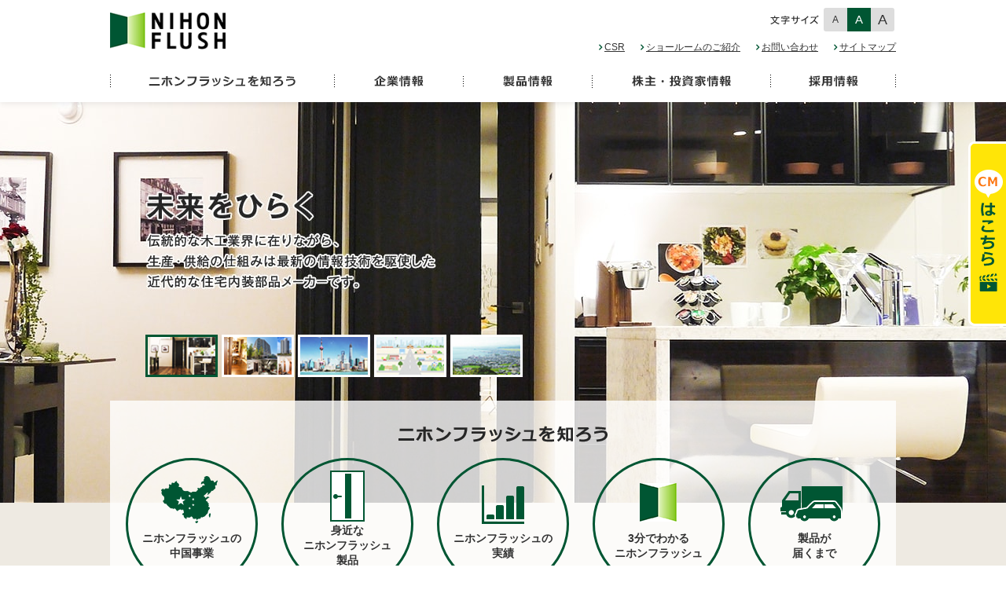

--- FILE ---
content_type: text/html; charset=UTF-8
request_url: https://www.nfnf.co.jp/
body_size: 5451
content:
<!DOCTYPE html>
<html lang="ja" class="noJS">

<head>

<meta charset="utf-8">
<meta name="Description" content="ニホンフラッシュは内装建具、内装造作材、収納家具の製造販売を行っています。完全受注生産、多品種少量生産、反り対策製品、環境対策製品など。">
<meta name="Keywords" content="建具,ドア,木製,内装,室内,枠,造作材,家具">
<meta http-equiv="X-UA-Compatible" content="IE=edge,chrome=1">
<meta name="viewport" content="width=device-width, initial-scale=1, minimum-scale=1.0, maximum-scale=10.0, user-scalable=yes">


<link rel="shortcut icon" href="/favicon.ico">
<link rel="stylesheet" type="text/css" href="/files/css/common/import.css" media="all">
<link rel="stylesheet" type="text/css" href="/files/css/font-awesome.css" media="all">
<link rel="stylesheet" type="text/css" href="/files/css/top.css" media="all">


<link href="//netdna.bootstrapcdn.com/font-awesome/4.0.3/css/font-awesome.min.css" rel="stylesheet">


<title>ニホンフラッシュ株式会社 | 建具、建具枠、造作材、収納家具の製造販売ニホンフラッシュ株式会社</title>

<script src="/files/js/jquery.js"></script>
<script src="/files/js/common.js"></script>
<!--[if lt IE 9]><script src="/files/js/html5_ie.js"></script><![endif]-->
<!--[if (gte IE 6)&(lte IE 8)]><script src="/files/js/selectivizr-min.js"></script><![endif]-->

<script src="/files/js/top.js"></script>

<!-- slick -->
<script type="text/javascript" src="/files/js/slick/slick.min.js"></script>
<link rel="stylesheet" href="/files/js/slick/slick.css">
<link rel="stylesheet" href="/files/js/slick/slick-theme.css">
<link rel="stylesheet" href="/files/js/slick/slick_mv.css">

<!-- matchHeight -->
<script type="text/javascript" src="/files/js/jquery.matchHeight.js"></script>

<!-- modal -->
<link rel="stylesheet" href="/files/js/magnific_popup/magnific-popup.css">
<script src="/files/js/magnific_popup/jquery.magnific-popup.min.js"></script>
	
<link rel="stylesheet" type="text/css" href="/files/css/top.css" media="all">

</head>

<body>

<!-- container -->
<div id="container">


<!-- header -->
<div id="header">

	<div class="header_wrap">

		<p class="skip"><a href="#content">本文までスキップ</a></p>

		<h1 id="siteID"><a href="/"><img src="/files/img/common/logo.png" alt="ニホンフラッシュ" width="147" height="47"></a></h1>

		<div class="header_right">
			<div class="header_right_top">
					<div class="header_search">
						<!-- <div id="srchBox" class="watermark">

		<form action="/search.shtml" method="get" id="srch">
		<p id="srchForm">
		<input type="text" name="p" id="srchInput"><input type="submit" value="検索" id="srchBtn" onclick="document.getElementById('srchInput').focus();">
		<input type="hidden" id="fr" name="fr" value="cse">
		<input type="hidden" id="ei" name="ei" value="UTF-8">
		<input type="hidden" id="csid" name="csid" value="yjGLGUZrHopPMdOrndAHAfhTXf1v7tmx66WcDjNGKA--">
		</p>
		<input type="hidden" name="vs" value="nfnf.co.jp" id="yjInsite">
		</form>
		<img src="http://custom.search.yahoo.co.jp/images/window/yjGLGUZrHopPMdOrndAHAfhTXf1v7tmx66WcDjNGKA--.gif">
		</div> -->
		<script type="text/javascript">
		(function() {
		var sb = document.getElementById('srchBox');
		if (sb && sb.className == 'watermark') {
		  var si = document.getElementById('srchInput');
		  var f = function() { si.className = 'nomark'; };
		  var b = function() {
		    if (si.value == '') {
		      si.className = '';
		    }
		  };
		  si.onfocus = f;
		  si.onblur = b;
		  if (!/[&?]p=[^&]/.test(location.search)) {
		    b();
		  } else {
		    f();
		  }
		}
		})();
		</script>
		<!-- /#srchBox -->

			</div><!-- header_search -->

				<dl class="sizeChangeWrap">
					<dt><img src="/files/img/common/txt_fontsize.png" width="62" height="12" alt="文字サイズ"></dt>
					<dd>
						<ul id="sizeChange">
							<li id="sizeSmall"><span>A</span></li>
							<li id="sizeReset"><span>A</span></li>
							<li id="sizeBig"><span>A</span></li>
						</ul>
					</dd>
				</dl><!-- sizeChangeWrap -->

				<!--<div class="google">aaa</div>-->

			</div><!-- header_right_top -->

			<ul class="subNav">
				<li class="subNav_li"><a href="/csr/index.shtml">CSR</a></li>
				<li class="subNav_li"><a href="/showroom/index.shtml">ショールームのご紹介</a></li>
				<li class="subNav_li"><a href="/info/index.php">お問い合わせ</a></li>
				<li class="subNav_li"><a href="/sitemap.shtml">サイトマップ</a></li>
			</ul><!-- subNav -->

		</div><!-- header_right -->
			
	</div><!-- header_wrap -->

	<div class="glNav_wrap spNone">
	
		<!-- glNav -->
		<ul id="glNav">
			<li><a href="/about/index.shtml"><img src="/files/img/common/gnav_01_off.png" alt="ニホンフラッシュを知ろう" width="285" height="50"></a></li>
			<li><a href="/company.shtml"><img src="/files/img/common/gnav_02_off.png" alt="企業情報" width="164" height="50"></a></li>
			<li><a href="/products/index.shtml"><img src="/files/img/common/gnav_03_off.png" alt="製品情報" width="164" height="50"></a></li>
			<li><a href="/ir/index.shtml"><img src="/files/img/common/gnav_04_off.png" width="227" alt="株主・投資家情報" height="50"></a></li>
			<li><a href="/recruit/index.shtml"><img src="/files/img/common/gnav_05_off.png" alt="採用情報" width="160" height="50"></a></li>
		</ul>
		<!-- /glNav -->	
	
	</div><!-- glNav_wrap -->

	<a class="menu-trigger">
		<span></span>
		<span></span>
		<span></span>
		<div class="menu_txt">MENU</div>
	</a>

</div>
<!-- /header -->

<div class="glNavSp_wrap">

	<!-- glNavSp -->
	<ul id="glNavSp">
		<li class="glNavSp_li"><a href="/about/index.shtml">ニホンフラッシュを知ろう</a></li>
		<li class="glNavSp_li"><a href="/company.shtml">企業情報</a></li>
		<li class="glNavSp_li"><a href="/products/index.shtml">製品情報</a></li>
		<li class="glNavSp_li"><a href="/ir/index.shtml">株主・投資家情報</a></li>
		<li class="glNavSp_li"><a href="/recruit/index.shtml">採用情報</a></li>
		<!--<li class="gglSearch">gglSearch</li>-->
	</ul>
	<!-- /glNavSp -->	

</div><!-- glNav_wrap -->
<noscript><p id="noscript">当サイトでは、JavaScriptを使用しております。<br>
JavaScriptを有効にしていただきますと、より快適にご覧いただけます。</p></noscript>

	<div class="mv">

		<div class="slider slider-for">
			<div class="mvslide mvslide-01"><div class="mvslide_img_wrap"><img src="/files/img/top/mv_01.jpg" alt="未来をひらく" width="1500" height="510" class="mvslide_img"></div></div>
			<div class="mvslide mvslide-05"><div class="mvslide_img_wrap"><img src="/files/img/top/mv_05.jpg" alt="" width="1500" height="510" class="mvslide_img"><span class="mvslide_btn mv_btn_05"><a href="/about/result/index.shtml"><img src="/files/img/top/mv_05_btn.png" alt="ニホンフラッシュの実績はこちら" width="270" height="46"></a></span></div></div>
		    <div class="mvslide mvslide-02"><div class="mvslide_img_wrap"><img src="/files/img/top/mv_02.jpg" alt="中国事業" width="1500" height="510" class="mvslide_img"><span class="mvslide_btn"><a href="/about/china/index.shtml"><img src="/files/img/top/mv_02_btn.png" alt="中国事業についてはこちら" width="246" height="46"></a></span></div></div>
			<div class="mvslide mvslide-03"><div class="mvslide_img_wrap"><img src="/files/img/top/mv_03.jpg" alt="ニホンフラッシュを知ろう" width="1500" height="510" class="mvslide_img"><span class="mvslide_btn mv_btn_03"><a href="/about/"><img src="/files/img/top/mv_03_btn.png" alt="ニホンフラッシュを知ろうについてはこちら" width="355" height="46"></a></span></div></div>
			<div class="mvslide mvslide-04"><div class="mvslide_img_wrap"><img src="/files/img/top/mv_04.jpg" alt="今日は明日より明るい" width="1500" height="510" class="mvslide_img"><span class="mvslide_btn mv_btn_04"><a href="/csr/"><img src="/files/img/top/mv_04_btn.png" alt="CSRについてはこちら" width="220" height="46"></a></span></div></div>
		</div><!-- slider-for -->

		<div class="slider-nav">
			<div class="mvthumnb"><img src="/files/img/top/mvthumnb_01.jpg" alt="未来をひらく" width="80" height="45" class="mvthumnb_img"></div>
			<div class="mvthumnb"><img src="/files/img/top/mvthumnb_05.jpg" alt="ニホンフラッシュの実績はこちら" width="80" height="45" class="mvthumnb_img"></div>
			<div class="mvthumnb"><img src="/files/img/top/mvthumnb_02.jpg" alt="中国事業" width="80" height="45" class="mvthumnb_img"></div>
			<div class="mvthumnb"><img src="/files/img/top/mvthumnb_03.jpg" alt="ニホンフラッシュを知ろう" width="80" height="45" class="mvthumnb_img"></div>
			<div class="mvthumnb"><img src="/files/img/top/mvthumnb_04.jpg" alt="今日は明日より明るい" width="80" height="45" class="mvthumnb_img"></div>
		</div><!-- slider-nav -->
			
	</div><!-- mv -->
	<div class="sidebnr clearfix">
                        <div class="sidebnr_box">
                                <p class="sidebnr_txt spNone"><img src="/files/img/top/sidebnr_txt.png" alt="CMはこちら"></p>
                                <div class="sidebnr_youtube_img">
                                        <a class="modal_magnific_01 noPageLink" href="#modal01">
                                        <p class="sidebnr_txt pcNone"><img src="/files/img/top/sidebnr_txt_sp.png" alt="CMはこちら"></p>
                                        <img src="/files/img/top/sidebnr_bnr.jpg" alt="" class="spNone">
                                        <div id="modal01" class="modal_magnific_bg mfp-hide modal_magnific_zoom_anim">
                                                <div class="sidebnr_youtube">
                                                        <iframe src="https://www.youtube.com/embed/bSno_PdLr9U?rel=0" frameborder="0" allow="accelerometer; autoplay; encrypted-media; gyroscope; picture-in-picture" allowfullscreen></iframe>
                                                </div>
                                        </div>
                                        </a>
                                </div>
                        </div>
                </div>


<!-- content -->
<div id="content">
	<div class="content_wrap">

		<div class="about">
			
			<h2 class="about_tit"><img src="/files/img/top/tit_about.png" alt="ニホンフラッシュを知ろう" width="266" height="21"></h2>

			<ul class="aboutList">
				<li class="aboutList_li"><div class="aboutList_link_wrap"><a href="/about/china/index.shtml" class="aboutList_link aboutList_link-01"><h3>ニホンフラッシュの<br class="spNone">中国事業</h3></a></div></li><!--
				--><li class="aboutList_li"><div class="aboutList_link_wrap"><a href="/about/product/layout.shtml" class="aboutList_link aboutList_link-02"><h3>身近な<br class="spNone">ニホンフラッシュ<br class="spNone">製品</h3></a></div></li><!--
				--><li class="aboutList_li"><div class="aboutList_link_wrap"><a href="/about/result/index.shtml" class="aboutList_link aboutList_link-03"><h3>ニホンフラッシュの<br class="spNone">実績</h3></a></div></li><!--
				--><li class="aboutList_li"><div class="aboutList_link_wrap"><a href="/about/3minutes/index.shtml" class="aboutList_link aboutList_link-04"><h3>3分でわかる<br class="spNone">ニホンフラッシュ</h3></a></div></li><!--
				--><li class="aboutList_li"><div class="aboutList_link_wrap"><a href="/about/process/index.shtml" class="aboutList_link aboutList_link-05"><h3>製品が<br class="spNone">届くまで</h3></a></div></li>
			</ul>

		</div><!-- about -->

		<div class="content_2col">
				
			<div class="news">
				
				<div class="newsHead">

					<h2 class="news_tit">最新情報</h2>

		      <div class="newsTabs">
		        <h3 class="newsTab active">全て</h3>
		        <h3 class="newsTab">お知らせ</h3>
		        <h3 class="newsTab">IRニュース</h3>
		      </div><!-- newsTabs -->

				</div><!-- newsHead -->

	      <div class="newsCntWrap">
	          
	        <div class="newsCnt">

	        	<ul class="newsList">
				<li class="newsList_li">
					<span class="date">2025.11.14</span>
					<span class="icon icon_tekiji">適時開示</span>
					<div class="tit"><a href="https://ssl4.eir-parts.net/doc/7820/tdnet/2718748/00.pdf" target="_blank">剰余金の配当（中間）に関するお知らせ</a></div>
				</li><!-- newsList_li -->
				<li class="newsList_li">
					<span class="date">2025.11.14</span>
					<span class="icon icon_kessan">決算</span>
					<div class="tit"><a href="https://ssl4.eir-parts.net/doc/7820/tdnet/2718746/00.pdf" target="_blank">2026年３月期  第２四半期（中間期）決算短信〔日本基準〕（連結）</a></div>
				</li><!-- newsList_li -->
				<li class="newsList_li">
					<span class="date">2025.11.14</span>
					<span class="icon icon_yuhou">有報</span>
					<div class="tit"><a href="https://ssl4.eir-parts.net/doc/7820/yuho_pdf/S100X1YW/00.pdf" target="_blank">2026年3月期 半期報告書</a></div>
				</li><!-- newsList_li -->
				<li class="newsList_li">
					<span class="date">2025.08.08</span>
					<span class="icon icon_tekiji">適時開示</span>
					<div class="tit"><a href="https://ssl4.eir-parts.net/doc/7820/tdnet/2670882/00.pdf" target="_blank">海外進出に関するお知らせ</a></div>
				</li><!-- newsList_li -->
				<li class="newsList_li">
					<span class="date">2025.08.08</span>
					<span class="icon icon_kessan">決算</span>
					<div class="tit"><a href="https://ssl4.eir-parts.net/doc/7820/tdnet/2670784/00.pdf" target="_blank">2026年３月期 第１四半期決算短信〔日本基準〕（連結）</a></div>
				</li><!-- newsList_li -->
	        	</ul><!-- newsList -->

	        	<div class="newsBtn"><a href="/new/">一覧を見る</a></div>

	        </div><!-- newsCnt -->

	        <div class="newsCnt tabHide">

	        	<ul class="newsList">

					<li class="newsList_li">
						<span class="date">2022.08.03</span>
						<span class="icon icon07">お知らせ</span>
						<div class="tit"><a href="https://www.nfnf.co.jp/new/?p=759">夏季休業のお知らせ</a></div>
					</li><!-- newsList_li -->
					<li class="newsList_li">
						<span class="date">2021.12.28</span>
						<span class="icon icon07">お知らせ</span>
						<div class="tit"><a href="https://www.nfnf.co.jp/new/?p=751">年末年始休業のお知らせ</a></div>
					</li><!-- newsList_li -->
					<li class="newsList_li">
						<span class="date">2021.07.29</span>
						<span class="icon icon07">お知らせ</span>
						<div class="tit"><a href="https://www.nfnf.co.jp/new/?p=741">夏季休業のお知らせ</a></div>
					</li><!-- newsList_li -->
					<li class="newsList_li">
						<span class="date">2021.05.10</span>
						<span class="icon icon04">海外情報</span>
						<div class="tit"><a href="https://www.nfnf.co.jp/new/?p=707">【昆山日門】万科企業より表彰されました。</a></div>
					</li><!-- newsList_li -->
					<li class="newsList_li">
						<span class="date">2021.04.27</span>
						<span class="icon icon06">製品情報</span>
						<div class="tit"><a href="https://www.nfnf.co.jp/new/?p=700">新商品フローが登場しました</a></div>
					</li><!-- newsList_li -->

	        	</ul><!-- newsList -->

	        	<div class="newsBtn"><a href="/new/">一覧を見る</a></div>

	        </div><!-- newsCnt -->

	        <div class="newsCnt tabHide">

	        	<ul class="newsList">

					<li class="newsList_li">
						<span class="date">2025.11.14</span>
						<span class="icon icon_tekiji">適時開示</span>
						<div class="tit"><a href="https://ssl4.eir-parts.net/doc/7820/tdnet/2718748/00.pdf" target="_blank">剰余金の配当（中間）に関するお知らせ</a></div>
					</li><!-- newsList_li -->
					<li class="newsList_li">
						<span class="date">2025.11.14</span>
						<span class="icon icon_kessan">決算</span>
						<div class="tit"><a href="https://ssl4.eir-parts.net/doc/7820/tdnet/2718746/00.pdf" target="_blank">2026年３月期  第２四半期（中間期）決算短信〔日本基準〕（連結）</a></div>
					</li><!-- newsList_li -->
					<li class="newsList_li">
						<span class="date">2025.11.14</span>
						<span class="icon icon_yuhou">有報</span>
						<div class="tit"><a href="https://ssl4.eir-parts.net/doc/7820/yuho_pdf/S100X1YW/00.pdf" target="_blank">2026年3月期 半期報告書</a></div>
					</li><!-- newsList_li -->
					<li class="newsList_li">
						<span class="date">2025.08.08</span>
						<span class="icon icon_tekiji">適時開示</span>
						<div class="tit"><a href="https://ssl4.eir-parts.net/doc/7820/tdnet/2670882/00.pdf" target="_blank">海外進出に関するお知らせ</a></div>
					</li><!-- newsList_li -->
					<li class="newsList_li">
						<span class="date">2025.08.08</span>
						<span class="icon icon_kessan">決算</span>
						<div class="tit"><a href="https://ssl4.eir-parts.net/doc/7820/tdnet/2670784/00.pdf" target="_blank">2026年３月期 第１四半期決算短信〔日本基準〕（連結）</a></div>
					</li><!-- newsList_li -->

	        	</ul><!-- newsList -->

	        	<div class="newsBtn"><a href="/ir/news.shtml">一覧を見る</a></div>

	        </div><!-- newsCnt -->

	      </div><!-- newsCntWrap -->
				
			</div><!-- news -->

			<div class="othr"><!-- othr -->

				<ul class="othrList">

					<li class="othrList_li"><a href="/products/index.shtml"><div class="othrList_li_img"><img src="/files/img/top/img_othr_01.jpg" alt="製品情報" width="220" height="160"></div>
					<h2 class="othrList_li_tit">製品情報</h2></a></li>

					<li class="othrList_li"><a href="/ir/index.shtml"><div class="othrList_li_img"><img src="/files/img/top/img_othr_02.jpg" alt="株主・投資家の皆さまへ" width="220" height="160"></div>
					<h2 class="othrList_li_tit othrList_li_tit-small">株主・投資家の皆さまへ</h2></a></li>

					<li class="othrList_li"><a href="/company.shtml"><div class="othrList_li_img"><img src="/files/img/top/img_othr_03.jpg" alt="会社概要" width="220" height="160"></div>
					<h2 class="othrList_li_tit">会社概要</h2></a></li>

					<li class="othrList_li"><a href="/recruit/index.shtml"><div class="othrList_li_img"><img src="/files/img/top/img_othr_04.jpg" alt="採用情報" width="220" height="160"></div>
					<h2 class="othrList_li_tit">採用情報</h2></a></li>

				</ul><!-- othrList -->
				
			</div><!-- othr -->

		</div><!-- content_2col -->

	</div><!-- content_wrap -->
</div>
<!-- /content -->


<!-- footer -->
<div id="footer">

	<div class="ftrNav_wrap">

	<p id="pagetop">
			<a href="#container"><img src="/files/img/common/ico_Pagetop.png" height="50" width="50" alt="ページトップへ"></a>
		</p>

		<ul class="ftrNav">
			<li><a href="/">TOP</a></li>
			<li><a href="/about/index.shtml">ニホンフラッシュを知ろう</a>
					<ul class="ftrNavChld">
						<li><a href="/about/china/index.shtml">ニホンフラッシュの中国事業</a></li>
						<li><a href="/about/product/layout.shtml">身近なニホンフラッシュ製品</a></li>
						<li><a href="/about/result/index.shtml">ニホンフラッシュの実績</a></li>
						<li><a href="/about/3minutes/index.shtml">3分でわかるニホンフラッシュ</a></li>
						<li><a href="/about/process/index.shtml">製品が届くまで</a></li>
					</ul>
			</li>
		</ul><!-- ftrNav -->

		<ul class="ftrNav">
			<li><a href="/company.shtml">企業情報</a>
					<ul class="ftrNavChld">
						<li><a href="/company/index.shtml">ご挨拶</a></li>
						<li><a href="/company/outline.shtml">会社概要</a></li>
						<li><a href="/company/outlinec.shtml">企業理念</a></li>
						<li><a href="/company/history.shtml">沿革</a></li>
						<li><a href="/company/outlined.shtml">事業所・子会社</a></li>
						<li><a href="/company/mark.shtml">シンボルマークについて</a></li>
					</ul>
			</li>
		</ul><!-- ftrNav -->

		<ul class="ftrNav">
			<li><a href="/products/index.shtml">製品情報</a>
					<ul class="ftrNavChld">
						<li><a href="/products/feature.shtml">製品の特長</a></li>
						<li><a href="/products/indoor.shtml">室内ドア</a></li>
						<li><a href="/products/nfrouken.shtml">NF老健シリーズ</a></li>
						<li><a href="/products/furniture.shtml">システム収納</a></li>
						<li><a href="/products/wood.shtml">化粧造作材</a></li>
					</ul>
			</li>
		</ul><!-- ftrNav -->

		<ul class="ftrNav">
			<li><a href="/ir/index.shtml">株主・投資家情報</a>
					<!--<ul class="ftrNavChld">
						<li><a href="">ニホンフラッシュの歩み</a></li>
						<li><a href="">身近なニホンフラッシュ製品</a></li>
						<li><a href="">ニホンフラッシュの業績</a></li>
						<li><a href="">ニホンフラッシュの特徴</a></li>
						<li><a href="">ニホンフラッシュの成長戦略</a></li>
					</ul>-->
			</li>
		</ul><!-- ftrNav -->

		<ul class="ftrNav ftrNav-bottom">
			<li><a href="/recruit/index.shtml">採用情報</a></li>
			<li><a href="/csr/index.shtml">CSR</a></li>
			<li><a href="/showroom/index.shtml">ショールーム</a></li>
			<li><a href="/faq/index.shtml">FAQ</a></li>
			<li><a href="/info/index.php">お問い合わせ</a></li>
			<li><a href="/sitemap.shtml">サイトマップ</a></li>
			<li><a href="/privacy.shtml">個人情報の保護</a></li>
		</ul><!-- ftrNav -->

	</div><!-- ftrNav_wrap -->

	<div class="copyRight">Copyright © NIHON FLUSH All Rights Reserved.</div>

</div>
<!-- /footer -->
</div>
<!-- /container -->

</body>

</html>

--- FILE ---
content_type: text/css
request_url: https://www.nfnf.co.jp/files/css/common/import.css
body_size: 73
content:
@charset "utf-8";

/* ----------------------------------------

- ブラウザ標準スタイルノーマライズ

---------------------------------------- */

@import 'normalize.css';


/* ----------------------------------------

- 各ページ共通のスタイルを定義

---------------------------------------- */

@import 'default.css';


/* ----------------------------------------

- 汎用classの定義

---------------------------------------- */

@import 'module.css';


/* ----------------------------------------

- プリント用スタイル

---------------------------------------- */

@import 'print.css';

--- FILE ---
content_type: text/css
request_url: https://www.nfnf.co.jp/files/css/top.css
body_size: 3121
content:
@charset "utf-8";
#container{
  overflow: hidden;
}

    .sidebnr{
        border: 3px #fff solid;
        border-right:none;
        width: 483px;
        background: #ffe507;
      border-radius: 8px 0 0 8px;
      position: fixed;
      top: 180px;
      right: 0;
      right: -435px;
      transition: 1.0s ;
      height: 235px;
      overflow: hidden;
      z-index: 100;
    }
    .sidebnr_fix{
       top: 180px;
    }
    .sidebnr.active{
      right: 0;
      transition: 1.0s ;
    }
    .sidebnr a{
      display: block;
      width: 100%;
      height: 100%;
    }
    .sidebnr_txt{
      width: 45px;
      height: 100%;
      float: left;
      text-align: center;
      padding: 33px 0 0;
    }
    .sidebnr_youtube_img{
    }
    .modal_magnific_bg {
      position: relative;
      padding: 20px;
      background: #fff;
      width: auto;
      max-width:740px;/* 最大の横幅をここで指定してください */
      margin: 20px auto;
      z-index: 1000;
      text-align: center;
    }
    .sidebnr_youtube{
      position: relative;
      padding-bottom: 52.87%;
      height: 0;
      overflow: hidden;
      width: 700px;
      margin: 0 auto;
    }
    .sidebnr_youtube iframe {
      position: absolute;
      top: 0;
      left: 0;
      width: 100%;
      height: 100%;
    }
    .mfp-close{
      top: -44px;
      right: -10px;
      font-size: 55px;
      color: #fff !important;
      opacity: 1;
    }
    .mfp-close:active{
      top: -44px;
    }
    @media screen and (max-width: 767px){
      .sidebnr{
        position: fixed;
        top: inherit;
        right: 0;
        bottom: 0;
        width: 70px;
        height: 70px;
        z-index: 100000;
        border: 3px #fff solid;
        border-right:none;
        border-bottom: none;
        background: #ffe507;
        border-radius: 8px 0 0 0px;
        transition: 1.0s;
        overflow: hidden;
      }
      .sidebnr_txt {
          width: 100%;
          height: auto;
          float: left;
          text-align: center;
          padding: 14px 6px;
      }
      .sidebnr_youtube{
        width: 100%;
        margin: 0 auto;
      }
      .modal_magnific_bg {
          position: relative;
          padding: 10px;
      }
      .sidebnr_youtube iframe {
        position: absolute;
        top: 0;
        left: 0;
        width: 100%;
        height: 100%;
      }
      .mfp-close{
        top: -35px;
        right: 0px;
        font-size: 40px;
        color: #fff !important;
        opacity: 1;
        width: 30px;
        height: 30px;
        line-height: 30px;
      }
      .mfp-close:active{
        top: -44px;
      }
      .mfp-content{
        width: 90% !important;
        margin: 0 auto;
        position: relative;
        z-index: 15000;
      }
      .modal02{
        position: relative;
        z-index: 15000;
      }

    }

/* ----------------------------------------

content

---------------------------------------- */
#content {
  padding: 40px 0;
  background-color: #eeeae2;
}

.content_wrap {
  width: 1000px;
  margin: 0 auto;
}

.content_2col {
  margin-top: 40px;
}

@media screen and (max-width:767px) {
  /*スマホ指定*/

  .content_wrap {
    width: auto;
  }

  #content {
    padding: 40px 10px 40px;
  }
  .content_2col {
    margin-top: 20px;
  }
}

/* ----------------------------------------

about

---------------------------------------- */


.about {
  position: relative;
  z-index: 50;
  margin-top: -170px;
  padding: 30px 0;
  background-color: rgba(255, 255, 255, 0.8);
}

.about_tit {
  margin-bottom: 20px;
  text-align: center;
}

.aboutList {
  display: table;
  margin: 0 auto;
  border-collapse: separate;
  border-spacing: 10px 0;
}

.aboutList_li {
  display: table-cell;
  vertical-align: top;
}


.aboutList_link_wrap {
  display: table-cell;
}

.aboutList_link {
  display: block;
  position: relative;
  width: 168px;
  height: 168px;
  vertical-align: middle;
  padding-top: 90px;
  border: 3px #005633 solid;
  border-radius: 84px;
  opacity: 1;
  text-align: center;
  text-decoration: none;
}

.aboutList_link-02 {
  padding-top: 80px;
}

.aboutList_link:hover {
  opacity: 0.8;
  -webkit-animation: translate 1s; /* Safari & Chrome */
          animation: translate 1s;
  -webkit-animation-iteration-count: 1;
          animation-iteration-count: 1;
  -webkit-transition: all 1s;
          transition: all 1s;
}

@keyframes translate {
  0% {
    transform: translate(0px, 0px);
  }
  15% {
    transform: translate(0px, -3px);
  }
  75% {
    transform: translate(0px, -4px);
  }
  100% {
    transform: translate(0px, -4px);
  }
}
@-webkit-keyframes translate {
  0% {
    transform: translate(0px, 0px);
  }
  15% {
    transform: translate(0px, -3px);
  }
  75% {
    transform: translate(0px, -4px);
  }
  100% {
    transform: translate(0px, -4px);
  }
}

.aboutList_link:before {
  display: block;
  position: absolute;
  top: 50%;
  left: 50%;
  width: 90px;
  height: 70px;
  margin-top: -70px;
  margin-left: -45px;
  background-repeat: no-repeat;
  content: "";
}

.aboutList_link.aboutList_link-01:before {
  background-image: url(/files/img/top/icon_about_01.png);
}
.aboutList_link.aboutList_link-02:before {
  background-image: url(/files/img/top/icon_about_02.png);
}
.aboutList_link.aboutList_link-03:before {
  background-image: url(/files/img/top/icon_about_03.png);
}
.aboutList_link.aboutList_link-04:before {
  background-image: url(/files/img/top/icon_about_04.png);
}
.aboutList_link.aboutList_link-05:before {
  background-image: url(/files/img/top/icon_about_05.png);
}

.aboutList_link:after {
  display: block;
  position: absolute;
  bottom: 4px;
  left: 50%;
  margin-left: -2px;
  color: #005633;
  font-family: FontAwesome;
  font-weight: 700;
  font-size: 14px;
  content: " \f105";
}

.aboutList_link h3 {
  line-height: 1.4285;
  font-weight: 700;
}

@media screen and (max-width:767px) {
  /*スマホ指定*/

  #container{
  overflow: inherit;
}

  .about {
    margin-top: 0;
    margin-top: -60px;
    padding: 12px 15px 12px 15px;
  }

  .about_tit {
    width: 185px;
    margin: 0 auto 20px;
    margin-bottom: 15px;
  }

  .aboutList {
    display: block;
    width: auto;
  }

  .aboutList_li {
    display: block;
    margin-bottom: 10px;
  }

  .aboutList_link_wrap {
    display: block;
  }

  .aboutList_link {
    display: block;
    width: auto;
    height: auto;
    margin: 0;
    padding: 15px 0 15px 60px;
    border: 2px #005633 solid;
    border-radius: 4px;
    text-align: left;
  }

  .aboutList_link:before {
    display: inline-block;
    position: relative;
    top: 8px;
    left: 0;
    width: 24px;
    height: 24px;
    margin-right: 6px;
    background-size: 24px;
  }

  .aboutList_link h3 {
    display: inline-block;
  }

  .aboutList_link:after {
    right: 10px;
    bottom: inherit;
    bottom: 14px;
    left: inherit;
  }
}

/* ----------------------------------------

news

---------------------------------------- */

.news {
  display: block;
  float: left;
  width: 500px;
}

.newsHead {
  position: relative;
  z-index: 10;
}

.news_tit {
  display: inline-block;
  position: relative;
  float: left;
  width: 120px;
  padding-left: 18px;
  font-weight: 700;
  font-size: 20px;
}

.news_tit:after {
  position: absolute;
  top: 50%;
  left: 0;
  width: 5px;
  height: 24px;
  margin-top: -14px;
  border-left: 5px solid #005633;
  font-weight: 700;
  font-size: 20px;
  content: "";
}

/*newsTabs*/

.newsTabs {
  float: right;
}

.newsTab {
  display: block;
  position: relative;
  float: left;
  z-index: 10;
  width: 108px;
  min-width: 108px;
  max-width: 108px;
  min-height: 35px;
  max-height: 35px;
  vertical-align: middle;
  margin-left: 5px;
  padding: 6px 0;
          box-shadow: 2px -1px 2px 0 rgba(0, 0, 0, 0.1);
  background-color: #f7f7f7;
  font-weight: 700;
  text-align: center;

  -webkit-box-shadow: 2px -1px 2px 0 rgba(0, 0, 0, 0.1);
  cursor: pointer;
}

.newsTab.active {
  padding-top: 3px;
  border-top: 3px solid #005633;
  color: #005633;
  background-color: #fff;
}

/*newsCnt*/

.newsCntWrap {
  min-height: 405px;
  padding: 12px 12px 12px 12px;
          box-shadow: 2px 2px 2px 0 rgba(0, 0, 0, 0.1);
  background-color: #fff;

  -webkit-box-shadow: 2px 2px 2px 0 rgba(0, 0, 0, 0.1);
}

.newsList_li {
  padding-top: 10px;
  padding-bottom: 10px;
  border-top: 1px solid #ccc;
}

.newsList_li:first-child {
  border-top: none;
}

.newsList_li .date {
  display: inline-block;
  line-height: 1.4285;
  margin-top: 4px;
  margin-right: 12px;
  font-size: 85.7%;
}

.newsList_li .icon {
  display: inline-block;
  min-width: 102px;
  height: 16px;
  line-height: 1.2;
  padding: 2px 0 2px 0;
  color: #fff;
  background-color: #555;
  font-size: 78.6%;
  text-align: center;
}

.newsList_li .icon01 {
  background-color: #3e40a9;
}
.newsList_li .icon02 {
  background-color: #21aa68;
}
.newsList_li .icon03 {
  background-color: #bf2937;
}
.newsList_li .icon04 {
  background-color: #ffb6c1;
}
.newsList_li .icon05 {
  background-color: #9acd32;
}

.newsList_li .tit {
  display: block;
  width: 470px;
  overflow: hidden;
  text-overflow: ellipsis;
  white-space: nowrap;
}

/*newsBtn*/

.newsBtn a {
  display: block;
  padding: 10px 0;
  background-color: #eaeaea;
  font-weight: 700;
  text-align: center;
  text-decoration: none;
}

.newsBtn a:hover {
  opacity: 0.8;
}

.newsBtn a:before {
  display: inline-block;
  position: relative;
  bottom: 50%;
  left: -6px;
  margin-top: -7px;
  margin-left: -2px;
  color: #005633;
  font-family: FontAwesome;
  font-weight: 700;
  content: " \f105";
}


@media screen and (max-width:767px) {
  /*スマホ指定*/

  .news {
    width: 100%;
    float: none;
  }

  .news_tit {
    display: block;
    float: none;
    width: auto;
    margin-bottom: 5px;
  }
  .newsTabs {
    float: right;
    margin-right: -3px;
  }

  .newsTabs {
    display: block;
    float: none;
    margin-right: 0;
    border-collapse: inherit;
    border-spacing: inherit;
  }




  .newsTabs .newsTab:first-child {
    margin-left: 0;
  }


  .newsTab {
    display: inline-block;
    float: left;
    width: 32%;
    min-width: inherit;
    max-width: inherit;
    min-height: inherit;
    max-height: inherit;
    margin-right: 0;
    margin-left: 2%;
  }


  .newsList_li .tit {
    width: auto;
    white-space: inherit;
  }
}


/* ----------------------------------------

othr

---------------------------------------- */


/*othr*/


.othr {
  display: block;
  float: right;
  width: 490px;
}

.othrList {
  margin-left: -10px;
}

.othrList_li {
  display: block;
  float: left;
  width: 240px;
  margin-bottom: 10px;
  margin-left: 10px;
  padding: 10px;
          box-shadow: 2px 2px 2px 0 rgba(0, 0, 0, 0.1);
  background-color: #fff;

  -webkit-box-shadow: 2px 2px 2px 0 rgba(0, 0, 0, 0.1);
}

.othrList_li a {
  display: block;
  text-decoration: none;
}

.othrList_li a:hover {
  opacity: 0.8;
}


.othrList_li_tit {
  position: relative;
  line-height: 1;
  padding: 15px 0 5px;
  background-color: #fff;
  font-weight: 700;
  font-size: 114.2%;
  text-align: center;
}

.othrList_li_tit:before {
  display: inline-block;
  position: relative;
  bottom: 50%;
  left: -6px;
  margin-top: -7px;
  margin-left: -2px;
  color: #005633;
  font-family: FontAwesome;
  font-weight: 700;
  content: " \f105";
}



@media screen and (max-width:767px) {
  /*スマホ指定*/

  .othr {
    width: auto;
    max-width: 490px;
    margin: 15px auto 0;
    float: none;
  }

  .othrList {
    margin-left: -2%;
  }

  .othrList_li {
    width: 48%;
    margin-left: 2%;
  }

  .othrList_li:nth-child(2n+1){
    clear: left;
  }

  .othrList_li_tit {
    font-size: 85.7%;
  }

  .othrList_li_tit-small {
    font-size: 78.6%;
  }

  .othrList_li_tit:before {
    left: -4px;
    letter-spacing: -0.1em;
  }
}



/* ----------------------------------------

content

---------------------------------------- */


@media screen and (max-width:767px) {
  /*スマホ指定*/
}

















/* ----------------------------------------

clearfix (必要なければ消す)

---------------------------------------- */

/* Modern Browsers
------------------------------- */
.newsHead:after,
.othrList:after,
.content_2col:after,
.newsTabs:after,
.othr:after {
  display: block;
  clear: both;
  height: 0;
  line-height: 0;
  visibility: hidden;
  content: ".";
}

/* Legacy IE
------------------------------- */
.newsHead,
.othrList,
.content_2col,
.newsTabs,
.othr {
  *zoom: 1;
}


--- FILE ---
content_type: text/css
request_url: https://www.nfnf.co.jp/files/js/slick/slick_mv.css
body_size: 776
content:
@charset "utf-8";


/* ----------------------------------------

MV

---------------------------------------- */

.mv {
  position: relative;
  min-width: 1000px;
}

.mv .slider button {
  display: none!important;
}

.mv .slider-for .mvslide {
  position: relative;
  height: 510px;
}

.mv .slider-for .mvslide.slick-current .mvslide_img {
  position: absolute;
  top: 0;
  left: 50%;
}

.mv .slider-for .mvslide.slick-current .mvslide_img {
  margin-left: -750px;
}

.mv .slider-for .mvslide .mvslide_btn {
  position: absolute;
  top: 230px;
  left: 50%;
  margin-left: -455px;
}
.mv .slider-for .mvslide .mvslide_btn.mv_btn_03 {
  top: 199px;
}
.mv .slider-for .mvslide .mvslide_btn.mv_btn_04 {
  top: 208px;
}
.mv .slider-for .mvslide .mvslide_btn.mv_btn_05 {
  top: 205px;
  margin-left: -430px;
} 

.mv .slider-nav {
  position: absolute;
  top: 296px;
  left: 50%;
  width: 488px;
  height: 55px;
  overflow: hidden;
  margin-left: -455px;
}

.mv .slider-nav .slick-list {
  width: auto!important;
}

.mv .slider-nav .slick-list .slick-track {
  width: auto!important;
}

.mv .slider-nav .mvthumnb {
  width: 92px!important;
  height: auto!important;
  margin-right: 5px;
  padding-right: 10px;
}

.mv .slider-nav .mvthumnb img {
  box-shadow: 0 2px 2px 0 rgba(113, 131, 145, 0.25);
}

.mv .slider-nav .mvthumnb.slick-current {
  box-sizing: border-box;
}

.mv .slider-nav .mvthumnb .mvthumnb_img {
  width: 92px!important;
  height: auto!important;
  border: 3px #fff solid;
}

.mv .slider-nav .mvthumnb.slick-current .mvthumnb_img {
  border: 3px #005633 solid;
}

@media screen and (max-width:767px) {
  /*スマホ指定*/


  .mv {
    min-width: inherit;
  }

  .mv .slider-for .mvslide .mvslide_img {
    display: none;
  }

  .mv .slider-for .mvslide .mvslide_btn {
    top: 48.08%;
    left: 0;
    width: 52.7%;
    margin-left: 8%;
  }
  .mv .slider-for .mvslide .mvslide_btn.mv_btn_03 {
    top: 45%;
  }
  .mv .slider-for .mvslide .mvslide_btn.mv_btn_04 {
    top: 42.2%;
  }
    .mv .slider-for .mvslide .mvslide_btn.mv_btn_05 {
    top: 42%;
    width: 53%;
    margin-left: 2%;
  }
  .mv .slider-for .mvslide.mvslide-03 .mvslide_btn {
    width: 76.1%;
  }

  .mv .slider-for .mvslide {
    height: auto;
    background-repeat: no-repeat;
            background-size: 100% auto;

    -webkit-background-size: 100% auto;
  }

  .mv .slider-for .mvslide-01 {
    background-image: url(/files/img/top/mv_sp_01.jpg);
  }
  .mv .slider-for .mvslide-02 {
    background-image: url(/files/img/top/mv_sp_02.jpg);
  }
  .mv .slider-for .mvslide-03 {
    background-image: url(/files/img/top/mv_sp_03.jpg);
  }
  .mv .slider-for .mvslide-04 {
    background-image: url(/files/img/top/mv_sp_04.jpg);
  }

  .mv .slider-for .mvslide-05 {
    background-image: url(/files/img/top/mv_sp_05.jpg);
  }

  .mv .slider-for .mvslide .mvslide_img_wrap {
    height: 0;
    padding-top: 70.66%;
  }

  .mv .slider-for .mvslide .mvslide_btn > a > img {
    margin: 0;
  }

  .mv .slider-nav {
    top: 67.03%;
    left: 50%;
    width: 84%;
    height: auto;
    margin: 0;
    margin-left: -42%;
  }

  .mv .slider-nav .mvthumnb {
    width: 19%!important;
    margin-right: 0;
    margin-left: 1%;
    padding-right: 0;
  }

  .mv .slider-nav .mvthumnb:first-child {
    margin-left: 0;
  }

  .mv .slider-nav .mvthumnb .mvthumnb_img {
    width: 100%!important;
  }

}


--- FILE ---
content_type: text/css
request_url: https://www.nfnf.co.jp/files/css/common/default.css
body_size: 3850
content:
@charset "utf-8";

/* ----------------------------------------

再定義

---------------------------------------- */
html {
  position: relative;
  min-height: 100%;
}
body {
  line-height: 1.67;
  margin-bottom: 360px; /*フッターの高さ*/
  color: #333;
  background-color: #fff;
  font-family: "メイリオ",Meiryo, Osaka, "ＭＳ Ｐゴシック", "MS PGothic", Verdana, Arial, Helvetica, Sans-Serif;
  font-size: 14px; 
}
body * {
  box-sizing: border-box;
}
a:link {
  color: inherit;
}
a:visited {
  color: inherit;
}
a:hover,
a:visited:hover {
  text-decoration: none;
}
a:active {
  color: #0c5f93;
}
img {
  display: inline-block;
  vertical-align: bottom;
  /* ----------画像長押し保存の禁止---- */
  touch-callout:none;
    user-select:none;
    -webkit-touch-callout:none;
    -webkit-user-select:none;
    -moz-touch-callout:none;
    -moz-user-select:none;
}

@media screen and (max-width:767px) {
  img {
    max-width: 100%;
    height: auto;
  }
}


/* ----------------------------------------

container

---------------------------------------- */
#container {
  margin: 0 auto;
  font-size: 100%; /* fontsize xxpx */
}

/*
**
子要素のフォントサイズ指定は以下を参照
http://aloestudios.com/tools/emchart/
例)
基準フォントサイズが13pxで、
特定の要素を12pxにしたい時は92.4%と指定
**
*/

/* 14px = 100% */
/*

10px
71.4%

11px
78.6%

12px
85.7%

13px
92.9%

14px
100%

15px
107.1%

16px
114.2%

17px
121.4%

18px
128.6%

19px
135.7px%

120px
142.9%

21px
150%

24px
171.4%

40px
285.8%*/

/* ----------------------------------------

header

---------------------------------------- */


#header {
  position: relative;
  z-index: 100;
  padding-top: 10px;
  box-shadow: 0 1px 8px 0 rgba(48, 63, 76, 0.12);
}

#header p.skip {
  width: 0;
  height: 0;
  overflow: hidden;
}

.header_wrap {
  width: 1000px;
  margin: 0 auto 7px;
}

.header_right {
  float:right;
  width: 600px;
}
.header_search {
  float: left;
  height: 25px;
  width: 276px;
  display: none;
}
.header_search input[type="submit"]  {
    align-items: flex-start;
    text-align: center;
    cursor: default;
    color: buttontext;
    background-color: buttonface;
    box-sizing: border-box;
    padding: 2px 6px 3px;
    border-width: 2px;
    border-style: outset;
    border-color: buttonface;
    border-image: initial;
}

.header_right_top {
  float:right;
  width: 445px;
}
/*以下ヤフーカスタムｊサーチ CSS*/
            
    #srchBox
    {
    background-color:#FFFFFF;
    border-style:solid;
    border-width:1px;
    border-color:#FFFFFF;
    color:#000000;
    text-align:left;
    }
    #srchBox *
    {
    margin:0;
    padding:0;
    font-size:13px;
    *font-size:small;
    *font:x-small;
    }
    #srchBox a img
    {
    border:none;
    }
    #srchBox #srch #srchForm
    {
    white-space:nowrap;
    position: relative;
    }

    #srchBox #srch #srchForm:after
    {
          display: block;
    position: absolute;
    top: 2px;
    left: 165px;
    color: #005633;
    font-family: FontAwesome;
    font-weight: 700;
    content: " \f002";
      
    }
    #srchBox #srchInput
    {
    width:188px;
    margin-right:6px;
    vertical-align:bottom;
    }
    #srchBox #srchBtn
    {
    width:80px;
    }
    *html #srchBox #srchBtn
    {
    padding-top:2px;
    }
    *:first-child+html #srchBox #srchBtn
    {
    padding-top:2px;
    }
    #srchBox ul
    {
    margin-top:6px;
    text-align:left;
    }
    #srchBox li
    {
    list-style-type:none;
    display:inline;
    zoom:1;
    padding-right:10px;
    }
    #srchBox li input
    {
    zoom:1;
    margin-right:2px;
    _margin:-4px 0 -4px -4px;
    vertical-align:middle;
    border:0;
    }
    *:+html #srchBox li input
    {
    margin:-4px 0 -4px -4px;
    }
    #srchBox #srchLogo
    {
    margin:6px 6px 6px 0;
    text-align:right;
    }
    #srchBox #srchLogo a
    {
    color:#666666;
    text-decoration:none;
    font-size:85%;
    }
    #srchBox #srchLogo a:hover
    {
    text-decoration:underline;
    }
    #srchBox.watermark #srchInput
    {
    padding:1px 10px 2px 10px;
    border:1px solid #a5acb2;
    border-radius: 15px;
    background: #fff center center no-repeat;
    }
    #srchBox.watermark #srchInput.nomark
    {
    background: #fff;
    }
    #srchBox.watermark #srchLogo
    {
    display: none;
    }
/*以下ヤフーカスタムｊサーチ CSSここまで*/


@media screen and (max-width:767px) {
  #header {
    padding-top: 0;
  }
  .header_wrap {
    width: auto;
    margin: 0;
  }
  .header_right {
    display: none;
  }
}



/* siteID
------------------------------- */

#siteID {
  display: inline-block;
  width: 147px;
  margin-top: 6px;
}


@media screen and (max-width:767px) {
  #siteID {
    width: 72px;
    margin-top: 8px;
    margin-bottom: 9px;
    margin-left: 20px;
  }
}

/* google
------------------------------- */

.google {
  display: inline-block;
  float: right;
}


/* subNav
------------------------------- */
.subNav {
  float: right;
  margin-top: 10px;
}
.subNav .subNav_li {
  float: left;
  margin-left: 20px;
  font-size: 85.7%;
}

.subNav .subNav_li:before {
  color: #005633;
  font-family: FontAwesome;
  font-weight: 700;
  content: " \f105";
}

.subNav .subNav_li a {
  margin-left: 3px;
}

/* glNav
------------------------------- */

#glNav {
  width: 1000px;
  margin: 0 auto;
  margin-top: 10px;
}
#glNav li {
  float: left;
}


/* glNavSp
------------------------------- */

.glNavSp_wrap {
  display: none;
}

@media screen and (max-width:767px) {
  .glNavSp_wrap {
    display: none;
    position: absolute;
    top: 40px;
    width: 100%;
    height: 100%;
    background: rgba(0,0,0, 0.7);
    z-index: 100;
  }

  #glNavSp {
    background-color: #fff;
    position: relative;
    z-index: 1500;
  }

  #glNavSp .glNavSp_li {
    position: relative;
    padding: 20px;
    border-bottom: 1px solid #005633;
  }

  #glNavSp .glNavSp_li:after {
    display: block;
    position: absolute;
    top: 50%;
    right: 20px;
    margin-top: -12px;
    color: #005633;
    font-family: FontAwesome;
    font-weight: 700;
    font-size: 14px;
    content: " \f105";
  }

  #glNavSp .glNavSp_li:first-child {
    border-top: 1px solid #005633;
  }

  #glNavSp .glNavSp_li a {
    display: block;
    font-weight: 700;
    text-decoration: none;
  }

  /*#glNavSp .gglSearch {
    padding: 20px;
    background-color: #eaeaea;
  } */
}



/* ----------------------------------------

hmbgr

---------------------------------------- */

.menu-trigger {
  display: none;
}

@media screen and (max-width:767px) {
  /*スマホ指定*/

  /*　ベース　*/
  .menu-trigger,
  .menu-trigger span {
    display: inline-block;
    box-sizing: border-box;
    transition: all 0.4s;
  }
  .menu-trigger {
    position: absolute;
    top: 0;
    right: 0;
    width: 90px;
    height: 40px;
    background-color: #005633;
  }
  .menu-trigger span {
    position: absolute;
    left: 10px;
    width: 22px;
    height: 3px;
    background-color: #fff;
  }
  .menu-trigger span:nth-of-type(1) {
    top: 11px;
  }
  .menu-trigger span:nth-of-type(2) {
    top: 19px;
  }
  .menu-trigger span:nth-of-type(3) {
    top: 27px;
  }


  /*　パーツ　*/

  .menu-trigger span:nth-of-type(2)::after {
    position: absolute;
    top: 0;
    left: 0;
    width: 100%;
    height: 3px;
    background-color: #fff;
    content: "";
    transition: all 0.4s;
  }
  .menu-trigger.active span:nth-of-type(1) {
    -webkit-transform: translateY(20px) scale(0);
            transform: translateY(20px) scale(0);
  }
  .menu-trigger.active span:nth-of-type(2) {
    -webkit-transform: rotate(-45deg);
            transform: rotate(-45deg);
  }
  .menu-trigger.active span:nth-of-type(2)::after {
    -webkit-transform: rotate(90deg);
            transform: rotate(90deg);
  }
  .menu-trigger.active span:nth-of-type(3) {
    -webkit-transform: translateY(-20px) scale(0);
            transform: translateY(-20px) scale(0);
  }

  /*スタイル*/
  .menu-trigger {
  }

  .menu_txt {
    position: absolute;
    top: 50%;
    right: 8px;
    margin-top: -10px;
    color: #fff;
    font-weight: 700;
    font-size: 13px;
  }
}


/* noscript
------------------------------- */
#noscript {
  margin-bottom: 15px;
  padding: 0.5em 1em;
  border: 2px solid #ccc;
  color: #333;
}

/* ----------------------------------------

content

---------------------------------------- */

#content {
  padding: 10px 0 40px 0;
  background-color: #eeeae2;
}

.content_wrap {
  width: 1000px;
  margin: 0 auto;
}

@media screen and (max-width:767px) {
  /*スマホ指定*/

  #content {
    padding: 10px 10px 40px;
  }

  .content_wrap {
    width: auto;
  }
}

/* topicPath
------------------------------- */

#content #topicPath {
  margin-bottom: 10px;
}

#content #topicPath li {
  display: inline;
  padding: 0 0 0 4px;
}
#content #topicPath li:after {
  margin-left: 6px;
  color: #a6a198;
  content: ">";
}
#content #topicPath li#topPage {
  padding-left: 0;
}
#content #topicPath li:last-child:after {
  content: none;
}


/* ----------------------------------------

content - main

---------------------------------------- */



/* ----------------------------------------

content - sub

---------------------------------------- */

/* ----------------------------------------

footer

---------------------------------------- */

#pagetop {
  position: absolute;
  top: -20px;
  right: 50%;
  z-index: 50;
  width: 50px;
  height: 50px;
  margin-right: -560px;
  text-indent: 0;
}
#pagetop a:hover img {
  opacity: 0.7;
}

#footer {
  position: absolute;
  bottom: 0;
  width: 100%;
  height: 360px;
}

#footer .copyRight {
  padding: 16px 0;
  color: #a5a5a5;
  background-color: #333;
  font-size: 12px;
  text-align: center;
}

.ftrNav_wrap {
  position: relative;
  width: 1000px;
  margin: 0 auto;
  padding: 30px 0 30px 0;
}

/*ftrNav*/

.ftrNav {
  display: block;
  float: left;
  width: 200px;
  padding: 0 20px;
  border-right: 1px solid #ccc;
}

.ftrNav:first-child {
  border-left: 1px solid #ccc;
}

.ftrNav > li {
  position: relative;
  margin-bottom: 10px;
  padding-left: 10px;
  font-weight: 700;
}

.ftrNav > li:before {
  display: block;
  position: absolute;
  top: 0;
  left: 0;
  color: #005633;
  font-family: FontAwesome;
  font-weight: 700;
  content: " \f105";
}

/*ftrNavChld*/


/*ftrNavChld*/
.ftrNavChld li {
  position: relative;
  margin-bottom: 5px;
  padding-left: 10px;
  font-weight: 400;
  font-size: 85.7%;
}


/*ftrNavChld*/
.ftrNavChld li:before {
  display: block;
  position: absolute;
  top: 0;
  left: 0;
  color: #005633;
  font-family: FontAwesome;
  font-weight: 700;
  content: " \f105";
}



@media screen and (max-width:767px) {

  #pagetop {
    right: 2%;
    margin-right: 0;
    width: 40px;
    height: 40px;
    top: -30px;
  }
  #footer {
    overflow: inherit;
  }

  #footer .copyRight {
    padding: 9px 0;
    color: #555;
    background-color: #111;
  }

  .ftrNav_wrap {
    width: auto;
    padding: 0;
  }

  .ftrNav {
    float: none;
    width: auto;
    padding: 0;
    border-right: none;
  }

  .ftrNav:first-child {
    border-left: none;
  }

  .ftrNav > li {
    margin-bottom: 0;
    padding-left: 0;
    border-bottom: 1px solid #ccc;
  }

  .ftrNav:first-child {
    border-top: 1px solid #ccc;
    border-left: none;
  }

  .ftrNav > li > a {
    display: block;
    padding: 10px 25px 10px 20px;
    text-decoration: none;
  }

  .ftrNav > li:before {
    top: 10px;
    right: 20px;
    left: inherit;
  }

  .ftrNavChld {
    display: none;
  }

  .ftrNav-bottom {
    color: #fff;
    background-color: #262626;
  }

  .ftrNav-bottom > li {
    display: block;
    float: left;
    width: 50%;
    border-bottom: 1px solid #181818;
    font-size: 85.7%;
  }

  .ftrNav-bottom > li {
    border-left: 1px solid #181818;
  }

  .ftrNav-bottom > li:before {
    color: #999;
  }
}

/* ----------------------------------------

sizeChange

---------------------------------------- */

.sizeChangeWrap {
  width:160px;
  float: right;
}

.sizeChangeWrap dt,
.sizeChangeWrap dd {
  float: left;
}


.sizeChangeWrap #sizeChange {
  display: table;
  overflow: hidden;
  border-radius: 3px;
  background-color: #ddd;
}

.sizeChangeWrap #sizeChange li {
  display: table-cell;
  vertical-align: middle;
}
.sizeChangeWrap dt img {
  vertical-align: top;
  margin: 9px 6px 0 0;
}
#sizeChange li span {
  display: block;
  display: table-cell;
  width: 30px;
  height: 24px;
  height: 30px;
  vertical-align: middle;
  overflow: hidden;
  color: #333;
  text-align: center;
  cursor: pointer;
}
#sizeChange li span.active {
  color: #fff;
  background-color: #005633;
}
#sizeChange #sizeSmall {
  font-size: 12px;
}
#sizeChange #sizeReset {
  font-size: 15px;
}
#sizeChange #sizeBig {
  font-size: 18px;
}

/* ----------------------------------------

clearfix (必要なければ消す)

---------------------------------------- */

/* Modern Browsers
------------------------------- */
.header_wrap:after,
#glNav:after,
.header_right:after,
.header_right_top:after,
.sizeChangeWrap:after,
.subNav:after,
.ftrNav_wrap:after,
.ftrNav-bottom:after {
  display: block;
  clear: both;
  height: 0;
  line-height: 0;
  visibility: hidden;
  content: ".";
}

/* Legacy IE
------------------------------- */
.header_wrap,
#glNav,
.header_right,
.header_right_top,
.sizeChangeWrap,
.subNav,
.ftrNav_wrap,
.ftrNav-bottom {
  *zoom: 1;
}


--- FILE ---
content_type: text/css
request_url: https://www.nfnf.co.jp/files/css/common/module.css
body_size: 2873
content:
@charset "utf-8";

/******************************************
- Title Style
- Section Style
- List Style
- Button Style
- Table Style
- Form Style
- Text Style
- Stopgap Class
- Clearfix
*******************************************/



/* ----------------------------------------

- low_mv

---------------------------------------- */

.low_mv {
  position: relative;
          box-shadow: 2px 2px 2px 0 rgba(0, 0, 0, 0.1);
  background-color: #fff;

  -webkit-box-shadow: 2px 2px 2px 0 rgba(0, 0, 0, 0.1);
}

.low_mv .mainTtl {
  position: absolute;
  top: 50%;
  left: 50%;
  margin: -43px 0 0 -243px;
  padding: 8px 50px;
  color: #005633;
  background-color: rgba(255,255,255,0.8);
  font-weight: 700;
  font-size: 30px;
  text-align: center;
}

.low_mv .mainTtl02 {
  margin: -43px 0 0 -163px;
}

.mainSec {
  padding: 40px;
          box-shadow: 2px 2px 2px 0 rgba(0, 0, 0, 0.1);
  background-color: #fff;

  -webkit-box-shadow: 2px 2px 2px 0 rgba(0, 0, 0, 0.1);
}

@media screen and (max-width:767px) {
  /*スマホ指定*/

  .low_mv .mainTtl {
    min-width: 120px;
    margin: -19px 0 0 -110px;
    padding: 8px 9px;
    font-size: 16px;
  }

  .low_mv .mainTtl02 {
    margin: -19px 0 0 -63px;
  }

  .mainSec {
  padding: 10px;
  }

}

/* title
------------------------------- */
.tit02 {
    line-height: 1.3;
    margin-bottom: 20px;
    padding-left: 6px;
    border-left: 4px solid #005633;
    font-family: "ヒラギノ角ゴ Pro W6","HiraKakuProN-W6", "メイリオ", Meiryo;
    font-weight: 700;
    font-size: 142.9%;
}
.tit03{
  color:#005633;
  font-size:129%;
  font-weight:700;
}
.ttlType03 {
  font-size:129%;
  font-weight:bold; 
  padding:6px 12px;
  margin-bottom:15px;
  background:#005633;
  color: #FFF;
  margin-top: 30px;
}
@media screen and (max-width:767px) {
  .tit02 {
    margin-bottom: 10px;
    font-size: 127%;
  }
  .tit03{
    font-size:129%;
    margin: 10px 0 15px 0;
  }
}

/* ----------------------------------------

- Section Style

---------------------------------------- */

/* section
------------------------------- */

.stmpsec {
  margin-left: 15px;
}

/* imgSec
------------------------------- */
.imgSec01 {
  margin-bottom: 15px;
}
.imgSec01 .imgL {
  float: left;
  margin: 3px 25px 10px 0;
}
.imgSec01 .imgR {
  float: right;
  margin: 3px 0 10px 25px;
}
.imgSec01 .inTxt {
  overflow: hidden;
}

/* ----------------------------------------

- List Style

---------------------------------------- */

/* list
------------------------------- */
.list01 {
  padding-left: 20px;
}
.list01 li {
  list-style-type: disc;
}
.list02 {
  padding-left: 20px;
}
.list02 li {
  float: left;
  width: 30%;
  margin: 0 3% 10px 0;
}
.list02 li a:before {
  display: inline-block;
  position: relative;
  top: 0;
  left: -7px;
  color: #005633;
  font-family: FontAwesome;
  font-weight: 700;
  content: " \f105";
}

@media screen and (max-width:767px) {
  .list02 li {
    float: none;
    width: 100%;
    margin-bottom: 10px;
  }
}


/* defList
------------------------------- */
.defList {
  margin-bottom: 15px;
  padding-left: 30px;
}
ul.defList li {
  list-style-type: disc;
}
ol.defList li {
  list-style-type: decimal;
}

/* ----------------------------------------

- Button Style

---------------------------------------- */

/* btn
------------------------------- */
.btnUnit01 {
  text-align: center;
}
.btnUnit01 li {
  display: inline;
  padding: 0 10px;
}
.btnUnit01 input {
  vertical-align: bottom;
}

/* link
------------------------------- */
.link01 a:before {
  display: inline-block;
  position: relative;
  top: 0;
  left: -7px;
  color: #005633;
  font-family: FontAwesome;
  font-weight: 700;
  content: " \f105";
}
.link02 {
  font-weight: 700;
  margin-left: 8px;
}
.link02 a:before {
  display: inline-block;
  position: relative;
  top: 0;
  left: -7px;
  color: #005633;
  font-family: FontAwesome;
  font-weight: 700;
  content: " \f105";
}

/* ----------------------------------------

- Table Style

---------------------------------------- */

/* tbl
------------------------------- */
.tbl01 {
  width: 100%;
  margin-bottom: 20px;
}
.tbl01 th,
.tbl01 td {
  vertical-align: top;
  padding: 13px 15px;
  border: 1px solid #ccc;
}
.tbl01 th {
  background-color: #eee;
  font-weight: 700;
}

/* noborder */
.tblNoBdr {
  border: none !important;
}
.tblNoBdr th,
.tblNoBdr td {
  vertical-align: top;
  border: none !important;
  background: #fff;
}
.tblNoBdr th {
  padding: 4px 15px 4px 0;
}
.tblNoBdr td {
  padding: 4px 0;
}
table .tblNoBdr th {
  padding-top: 6px;
}

/* col
------------------------------- */
.colW05 {
  width: 5%;
}
.colW08 {
  width: 8%;
}
.colW10 {
  width: 10%;
}
.colW15 {
  width: 15%;
}
.colW20 {
  width: 20%;
}
.colW25 {
  width: 25%;
}
.colW30 {
  width: 30%;
}
.colW35 {
  width: 35%;
}
.colW40 {
  width: 40%;
}
.colW45 {
  width: 45%;
}
.colW50 {
  width: 50%;
}

/* ----------------------------------------

- Form Style
(input要素の幅は適宜調整する)

---------------------------------------- */
input.txt,
textarea.txt,
select.txt {
  padding: 2px;
  padding: 5px;
  border: 1px solid #accad9;
  border-radius: 3px;
          box-shadow: inset 0 3px 4px 0 #eee;

  -webkit-box-shadow: inset 0 3px 4px 0 #eee;
}
input.txt:focus,
textarea.txt:focus {
  border: 1px solid #f19900;
  background: #fff5d6;
}
input.check {
  position: relative;
  top: 2px;
  margin-right: 3px;
}

input.small01 {
  width: 5em;
}
input.small02 {
  width: 50px;
}
input.medium01 {
  width: 165px;
}
input.medium02 {
  width: 250px;
}
input.medium03 {
  width: 350px;
}
textarea.large01,
input.large01 {
  width: 55%;
}
textarea.large02,
input.large02 {
  width: 100%;
}

@media screen and (max-width:767px) {
  input.medium02 {
    width: 90%;
  }
  input.large01 {
    width: 95%;
  }
}

/* error */
input.err,
textarea.err,
select.err {
  border-color: #ff6060;
  background: #fff0f0;
}
input.err:focus,
textarea.err:focus {
  border-color: #ee5959;
}
.errorTxt {
  line-height: 1.1;
  margin-top: 10px;
  color: #f00;
}

/*  option and required  */
td.required,
td.option {
  vertical-align: middle;
  color: #fff;
  font-weight: 400;
}
td.required p,
td.option p {
  width: 3.5em;
  margin: 0 auto;
          border-radius: 12px;
  text-align: center;

  -webkit-border-radius: 12px;
     -moz-border-radius: 12px;
}
td.option {
  background: #f5f5f5;
}
td.option p {
  background: #a6a6a6;
}
td.required {
  background: #fff0f0;
}
td.required p {
  background: #ff6060;
}


/* ----------------------------------------

- Text Style

---------------------------------------- */
.iconPdf {
  padding-left: 20px;
  background: url(../../img/common/icon_pdf.png) no-repeat 0 0.1em;
}
.lead {
  margin-bottom: 20px;
}
.note01 {
  color: #715e5e;
}
table .note01 {
  margin-top: 5px;
}
.ftC01 {
  color: #ff6060;
}
.fntWB {
  font-weight: 700;
}

/* ----------------------------------------

- icon color

---------------------------------------- */

.icon01 {
  background-color: #3e40a9!important;
}

.icon02 {
  background-color: #21aa68!important;
}

.icon03 {
  background-color: #bf2937!important;
}

.icon04 {
  background-color: #ffb6c1!important;
}

.icon05 {
  background-color: #9acd32!important;
}

.icon06 {
  background-color: #2d8e61!important;
}

.icon07 {
  background-color: #3e64a9!important;
}
/* ----------------------------------------
プロネクサスのIR用のアイコンのCSS

---------------------------------------- */
.icon_irshiryo{
  background-color: #21aa68!important;
}
.icon_tekiji{
  background-color: #3e40a9!important;
}
.icon_yuhou{
  background-color: #c77d2e!important;
  }
.icon_kessan{
background-color: #3e94a9!important;
}
.icon_soukai{
background-color: #3f810f!important;
}
.icon_irnews{
background-color: #ffb6c1!important;
}
.icon_pr{
background-color: #9d61cf!important;
}
/* ----------------------------------------

- Stopgap Class
(以下は暫定的、又はイレギュラーな場合のみ使用。通常は使用しない)

---------------------------------------- */
.clear {
  clear: both;
}
.hidden {
  width: 0;
  height: 0;
  overflow: hidden;
}

.mgt0 {
  margin-top: 0 !important;
}
.mgt5 {
  margin-top: 5px !important;
}
.mgt10 {
  margin-top: 10px !important;
}
.mgt15 {
  margin-top: 15px !important;
}
.mgt20 {
  margin-top: 20px !important;
}
.mgt30 {
  margin-top: 30px !important;
}
.mgt40 {
  margin-top: 40px !important;
}
.mgt50 {
  margin-top: 50px !important;
}
.mgb0 {
  margin-bottom: 0 !important;
}
.mgb2 {
  margin-bottom: 3px !important;
}
.mgb5 {
  margin-bottom: 5px !important;
}
.mgb10 {
  margin-bottom: 10px !important;
}
.mgb15 {
  margin-bottom: 15px !important;
}
.mgb20 {
  margin-bottom: 20px !important;
}
.mgb30 {
  margin-bottom: 30px !important;
}
.mgb40 {
  margin-bottom: 40px !important;
}
.mgb50 {
  margin-bottom: 50px !important;
}
.mgl0 {
  margin-left: 0px !important;
}
.mgl70 {
  margin-left: 70px;
}
.pdb0 {
  padding-bottom: 0 !important;
}
.alnC {
  text-align: center !important;
}
.alnR {
  text-align: right !important;
}
.alnL {
  text-align: left !important;
}
.nowrap {
  white-space: nowrap;
}
.breakWord {
  word-wrap: break-word;
}
.pcNone {
  display: none;
}
.w100per {
  width: 100% !important;
}
.fltL {
  float: left;
}

@media screen and (max-width:767px) {
  .spAlnL {
    text-align: left !important;
  }
  .pcNone {
    display: block;
  }
  .spNone {
    display: none;
  }
  .spmgb0 {
    margin-bottom: 0 !important;
  }
  .spmgb5 {
    margin-bottom: 5px !important;
  }
  .spmgb10 {
    margin-bottom: 10px !important;
  }
  .spmgb15 {
    margin-bottom: 15px !important;
  }
  .spmgb20 {
    margin-bottom: 20px !important;
  }
  .spmgb30 {
    margin-bottom: 30px !important;
  }
  .spmgb40 {
    margin-bottom: 40px !important;
  }
  .spmgl0 {
    margin-left: 0 !important;
  }
  .spalnC {
    text-align: center !important;
  }
  .spalnR {
    text-align: right !important;
  }
  .spalnL {
    text-align: left !important;
  }
}


.tabHide {
  display: none;
}


.glowBk {
  text-shadow: 0 0 6px #333 !important;
}
.glowWh {
  text-shadow: 0 0 6px #fff !important;
}


/* ----------------------------------------

clearfix

---------------------------------------- */

/* Modern Browsers
------------------------------- */
.clearfix:after,
.imgSec01:after,
.list02:after {
  display: block;
  clear: both;
  height: 0;
  line-height: 0;
  visibility: hidden;
  content: ".";
}

/* Legacy IE
------------------------------- */
.clearfix,
.imgSec01,
.list02 {
  *zoom: 1;
}


--- FILE ---
content_type: application/x-javascript
request_url: https://www.nfnf.co.jp/files/js/top.js
body_size: 180
content:



$(function(){
	$('.sidebnr_box').hover(function() {
		 $('.sidebnr').toggleClass('active');
	});
});


$(function(){
	$('.modal_magnific_01').magnificPopup({
		type:'inline',
		fixedBgPos: true,
		removalDelay: 300,
		mainClass: 'modal_magnific_zoom'
	});
})


$(function(){
    var catnavfix = $('.sidebnr'); //固定させるメニュー
    var fix = catnavfix.offset().top; //オブジェクトの距離を取得
    $(window).scroll(function () {
      if($(window).scrollTop() >= fix) {
        catnavfix.addClass('sidebnr_fix');

      } else {
        catnavfix.removeClass('sidebnr_fix');
      }
    });
  });

--- FILE ---
content_type: text/plain
request_url: https://www.google-analytics.com/j/collect?v=1&_v=j102&a=1379074954&t=pageview&_s=1&dl=https%3A%2F%2Fwww.nfnf.co.jp%2F&ul=en-us%40posix&dt=%E3%83%8B%E3%83%9B%E3%83%B3%E3%83%95%E3%83%A9%E3%83%83%E3%82%B7%E3%83%A5%E6%A0%AA%E5%BC%8F%E4%BC%9A%E7%A4%BE%20%7C%20%E5%BB%BA%E5%85%B7%E3%80%81%E5%BB%BA%E5%85%B7%E6%9E%A0%E3%80%81%E9%80%A0%E4%BD%9C%E6%9D%90%E3%80%81%E5%8F%8E%E7%B4%8D%E5%AE%B6%E5%85%B7%E3%81%AE%E8%A3%BD%E9%80%A0%E8%B2%A9%E5%A3%B2%E3%83%8B%E3%83%9B%E3%83%B3%E3%83%95%E3%83%A9%E3%83%83%E3%82%B7%E3%83%A5%E6%A0%AA%E5%BC%8F%E4%BC%9A%E7%A4%BE&sr=1280x720&vp=1280x720&_u=IEBAAEABAAAAACAAI~&jid=827307265&gjid=1065920185&cid=2085793243.1768921188&tid=UA-87170613-1&_gid=1795537695.1768921188&_r=1&_slc=1&z=612729740
body_size: -449
content:
2,cG-C9GE7X40HP

--- FILE ---
content_type: application/x-javascript
request_url: https://www.nfnf.co.jp/files/js/common.js
body_size: 6665
content:
// UTF-8
var _ua = navigator.userAgent;
var _spFlg = (_ua.indexOf('iPhone') > 0 && _ua.indexOf('iPad') == -1) || _ua.indexOf('iPod') > 0 || (_ua.indexOf('Android') > 0 && _ua.indexOf('Mobile') > 0 );
var _tabletFlg = (_ua.indexOf('Android') > 0 && _ua.indexOf('Mobile') == -1) || _ua.indexOf('iPad') > 0;
var _url = document.location.href.split('.jp/').pop().split('230/').pop();//.split('230/').pop()は後に削除



/**
 * scrollsmoothly.js
 * Copyright (c) 2008 KAZUMiX
 * http://d.hatena.ne.jp/KAZUMiX/
 * Licensed under the MIT License:
 * http://www.opensource.org/licenses/mit-license.php
 */
(function(){
		var easing = 0.25;
		var interval = 20;
		var d = document;
		var targetX = 0;
		var targetY = 0;
		var targetHash = '';
		var scrolling = false;
		var splitHref = location.href.split('#');
		var currentHref_WOHash = splitHref[0];
		var incomingHash = splitHref[1];
		var prevX = null;
		var prevY = null;

		// ドキュメント読み込み完了時にinit()を実行する
		addEvent(window, 'load', init);

		// ドキュメント読み込み完了時の処理
		function init(){
				// ページ内リンクにイベントを設定する
				setOnClickHandler();
				// 外部からページ内リンク付きで呼び出された場合
				if(incomingHash){
						if(window.attachEvent && !window.opera){
								// IEの場合はちょっと待ってからスクロール
								setTimeout(function(){scrollTo(0,0);setScroll('#'+incomingHash);},50);
						}else{
								// IE以外はそのままGO
								scrollTo(0, 0);
								setScroll('#'+incomingHash);
						}
				}
		}

		// イベントを追加する関数
		function addEvent(eventTarget, eventName, func){
				if(eventTarget.addEventListener){
						// モダンブラウザ
						eventTarget.addEventListener(eventName, func, false);
				}else if(window.attachEvent){
						// IE
						eventTarget.attachEvent('on'+eventName, function(){func.apply(eventTarget);});
				}
		}
		
		function setOnClickHandler(){
				var links = d.links;
				for(var i=0; i<links.length; i++){
						// ページ内リンクならスクロールさせる
						var link = links[i];
						var splitLinkHref = link.href.split('#');
						if(splitLinkHref[1]=="estimation"||$(link).hasClass('noPageLink')){
						}else{
								if(currentHref_WOHash == splitLinkHref[0] && d.getElementById(splitLinkHref[1])){
										addEvent(link, 'click', startScroll);
								}
						}
				}
		}

		function startScroll(event){
				// リンクのデフォルト動作を殺す
				if(event){ // モダンブラウザ
						event.preventDefault();
						//alert('modern');
				}else if(window.event){ // IE
						window.event.returnValue = false;
						//alert('ie');
				}
				// thisは呼び出し元になってる
				setScroll(this.hash);
		}

		function setScroll(hash){
				// ハッシュからターゲット要素の座標をゲットする
				var targetEle = d.getElementById(hash.substr(1));
				if(!targetEle)return;
				// スクロール先座標をセットする
				var ele = targetEle
				var x = 0;
				var y = 0;
				while(ele){
						x += ele.offsetLeft;
						y += ele.offsetTop;
						ele = ele.offsetParent;
				}
				targetX = x;
				targetY = y;
				targetHash = hash;
				// スクロール停止中ならスクロール開始
				if(!scrolling){
						scrolling = true;
						scroll();
				}
		}

		function scroll(){
				var currentX = d.documentElement.scrollLeft||d.body.scrollLeft;
				var currentY = d.documentElement.scrollTop||d.body.scrollTop;
				var vx = (targetX - currentX) * easing;
				var vy = (targetY - currentY) * easing;
				var nextX = currentX + vx;
				var nextY = currentY + vy;
				if((Math.abs(vx) < 1 && Math.abs(vy) < 1)
					 || (prevX === currentX && prevY === currentY)){
						// 目標座標付近に到達していたら終了
						scrollTo(targetX, targetY);
						scrolling = false;
						location.hash = targetHash;
						prevX = prevY = null;
						return;
				}else{
						// 繰り返し
						scrollTo(parseInt(nextX), parseInt(nextY));
						prevX = currentX;
						prevY = currentY;
						var scope = this;
						setTimeout(function(){scroll.apply(scope)},interval);
				}
		}

}());

/*----------------------------------------------

jquery.cookie.js

----------------------------------------------*/
jQuery.cookie = function(name, value, options) {
		if (typeof value != 'undefined') { // name and value given, set cookie
				options = options || {};
				if (value === null) {
						value = '';
						options.expires = -1;
				}
				var expires = '';
				if (options.expires && (typeof options.expires == 'number' || options.expires.toUTCString)) {
						var date;
						if (typeof options.expires == 'number') {
								date = new Date();
								date.setTime(date.getTime() + (options.expires * 24 * 60 * 60 * 1000));
						} else {
								date = options.expires;
						}
						expires = '; expires=' + date.toUTCString(); // use expires attribute, max-age is not supported by IE
				}
				var path = options.path ? '; path=' + options.path : '';
				var domain = options.domain ? '; domain=' + options.domain : '';
				var secure = options.secure ? '; secure' : '';
				document.cookie = [name, '=', encodeURIComponent(value), expires, path, domain, secure].join('');
		} else { // only name given, get cookie
				var cookieValue = null;
				if (document.cookie && document.cookie != '') {
						var cookies = document.cookie.split(';');
						for (var i = 0; i < cookies.length; i++) {
								var cookie = jQuery.trim(cookies[i]);
								// Does this cookie string begin with the name we want?
								if (cookie.substring(0, name.length + 1) == (name + '=')) {
										cookieValue = decodeURIComponent(cookie.substring(name.length + 1));
										break;
								}
						}
				}
				return cookieValue;
		}
};


/*----------------------------------------------
*
* 	jBRollover 1.1
* 	since:11-02-23
*		MIT license.
* 	© 2011 Bridge Corporation Inc.
*
----------------------------------------------*/
(function($){
		$.fn.jBRollover = function(options) {
				
				// 初期値、オプションの初期値を設定
				var set = $.extend({
						offName : "_off",
						onName : "_on",
						preload : true,
						preloadTime : 3
				},options || {}); // optionsに値があれば上書き
				
				var self = $(this);
				
				//offName. を探すためのRegExp
				var m = new RegExp(set.offName + "\.");
				
				// ロールオーバー処理内容
				var rollover = function() {
						var img = $(this);					
						//src属性にoffName.が含まれる場合に実行
						if(img.attr("src").match(m)) {
								//src属性のoffName.をonName.に置換
								img.attr("src",img.attr("src").replace(set.offName+".", set.onName+"."));
								img.mouseout(function(){
										//マウスアウトでsrc属性のonName.をoffName.に置換
										img.attr("src",img.attr("src").replace(set.onName+".", set.offName+"."));
								})
						}
				};
				
				// セレクタで指定した要素を処理
				self.mouseover(rollover);

				//プリロード処理
				var preloadTimer = function(){
						self.each(function(i) {
								var preimg = $(this);
								if(preimg.attr("src").match(m)) {
										var img = $("<img>").attr("src",preimg.attr("src").replace(set.offName+".", set.onName+"."));
								}
						})
				};

				// preload が true の時オンマウス画像をプリロード
				if(set.preload === true) {
						setTimeout(preloadTimer, set.preloadTime*1000);
				};

				return this;
				
		};
})(jQuery);


/*--------------------------------------------
* 	jBTab 1.2
* 	since:11-04-07  update:12-05-16
*		MIT license.
* 	© 2011 Bridge Corporation Inc.
*
----------------------------------------------*/
(function($){
		$.fn.jBTab = function(options) {
				var self = $(this);
				// 初期値、オプションの初期値を設定
				var set = $.extend({
						contentsBody : $("#contentsBody>div"), //内容のセレクタ
						className : "active", //タブに付けるclass名
						defaultShow : 0, //はじめに表示させる内容の番号
						cookie: false,  // cookieを使用するか否か
						expires : 7 //クッキーの保存期間
				},options || {}); // optionsに値があれば上書き

				//クッキーを使用する場合、クッキーに保存されている番号のtabを表示する
				if(set.cookie === true) {
						set.defaultShow = $.cookie('tabNum') ? set.defaultShow = $.cookie('tabNum') : set.defaultShow;
				}
				//ページ内リンクスクリプトとのコンフリクト回避のため
				//タブのhrefから#を除く
				self.find('a').attr('href', function(i, href) {
						return $(this).attr('href').replace('#', '');
				});
				//アクティブなタブにclassを付ける
				self.eq(set.defaultShow).addClass(set.className);
				//設定した番号の内容を表示
				set.contentsBody.hide().eq(set.defaultShow).show();
				// タブ処理内容
				var tab = function() {
						//タブからclassを外す
						self.removeClass(set.className);
						//クリックしたタブにclassを付けて、インデックスを取得
						var tabNum = $(this).addClass(set.className).index();
						//クッキーを使用する場合、はじめに表示させる内容の番号の変更
						if(set.cookie === true) {
								$.cookie("tabNum", null);
								$.cookie("tabNum",tabNum,{expires: set.expires,path:'/'});
								// console.log( "set.defaultShow is " + set.defaultShow );
						}
						//表示・非表示処理
						set.contentsBody.hide().eq(tabNum).show();
						return false;
				};
				// セレクタで指定した要素を処理
				self.click(tab);
				// メソッドチェーン用
				return this;
		};
})(jQuery);



/*----------------------------------------------
*
*   jBTextResizer 0.2
*   since:11-06-20
*   last modified: 11-08-03
*   MIT license.
*   c 2011 Bridge Corporation Inc.
*
----------------------------------------------*/

$.fn.jBTextResizer = function(options) {

		var self = $(this);

		// 初期値、オプションの初期値を設定
		var set = $.extend({
				target : $("#container"), //サイズ変更をする対象のセレクタ
				btnBig : "sizeBig", //大ボタンのid名
				btnReset : "sizeReset", //リセット（中）ボタンのid名
				btnSmall : "sizeSmall", //小ボタンのid名
				className : "active", //アクティブ時のclass名
				defaultSize : 12, //targetに指定する基準フォントサイズ
				plus: 2, //拡大時のフォントサイズ増加値
				minus: 2, //縮小時のフォントサイズ減少値
				cookie : true, //クッキーを使用するか
				expires : 7 //クッキーの保存期間
		},options || {}); // optionsに値があれば上書き

		//ボタンのカーソルを指にして、フォント切り替えを可視化
		self.css("cursor","pointer").parent().show();

		//クッキーを使用する場合、クッキーに保存されているフォントサイズをtargetに指定する
		if(set.cookie === true) {
				set.target.css("font-size",$.cookie('fsize'));
				if(set.defaultSize < parseFloat($.cookie('fsize'))) {
						$("#"+set.btnBig).find("span").addClass(set.className);
				} else if(set.defaultSize > parseFloat($.cookie('fsize'))){
						$("#"+set.btnSmall).find("span").addClass(set.className);
				} else {
						$("#"+set.btnReset).find("span").addClass(set.className);
				}
		}

		// 処理内容
		var sizeChange = function() {

				var child = $(this).find("span");

				if(child.is("."+set.className)) {
						//アクティブな時の処理
						return false;
				} else {

						//クリックしたボタンで処理を分岐
						switch($(this).attr("id")){
							case set.btnBig:
								var fontSize = set.defaultSize+set.plus;
								break;
							case set.btnReset:
								var fontSize = set.defaultSize;
								break;
							case set.btnSmall:
								var fontSize = set.defaultSize-set.minus;
								break;
						}

						//変更後のサイズを指定
						set.target.css("font-size",fontSize+"px");

						//全てのボタンからclassを外す
						self.find("span").removeClass(set.className);

						//クリックしたボタンにclassを付ける
						child.addClass(set.className);

						//クッキーを使用する場合、変更後のサイズを保存
						if(set.cookie === true) {
								$.cookie("fsize", null);
								$.cookie("fsize",fontSize+"px",{expires: set.expires,path:'/'});
						}

				}

				if(typeof(setAutoHeight) == "function"){
					setAutoHeight();
				}
		};

		// セレクタで指定した要素を処理
		self.click(sizeChange);

		// メソッドチェーン用
		return this;

};


/*----------------------------------------------
*
* 	globalNav and side navi active
*
----------------------------------------------*/
(function($){
	$.fn.navActiveChange = function(){
		var self = $(this);

		//topicPathから globalNav active
		var txt = self.find('#topicPath').find('li').eq(1).text(),
				$img = self.find('#glNav img[alt="'+txt+'"]');
		if($img.size()>0){
			var src = $img.attr('src').replace('_off','_on');
			$img.attr('src',src);
		}
	};
})(jQuery);


/*----------------------------------------------
*
* 	jQuery ready
*
----------------------------------------------*/

$(function(){

		//javascriptがonの時はclassを取る
		$("html").removeClass("noJS");
		
		//rollover
		$("img,input:image").jBRollover({preloadTime : 5});

		//labelにclickイベントをバインド
		$("#main label").each(function(i, l){
			l = $(l);
			l.bind('click', function(){
				var t = $('input[id=' + l.attr('for') + ']');
				t.checked = t.checked ? false : true;
			});
		});

		//fontSizeChange
		$("#sizeChange li").jBTextResizer({
			defaultSize:14
		});

		// mvslider
		//メインビジュアル
		if(typeof($.fn.slick)==='function'){ 
			 $('.mv .slider-for').slick({
			 	autoplay: true,
				autoplaySpeed: 5000,
				speed: 600,
			  slidesToShow: 1,
			  slidesToScroll: 1,
				pauseOnHover: true,
			  //arrows: false,
			  asNavFor: '.slider-nav'
			});
			$('.mv .slider-nav').slick({
			  slidesToShow:8,
			  slidesToScroll: 1,
			  asNavFor: '.slider-for',
			    //centerMode: true,
			  focusOnSelect: true
			  
			});
		}

		// newsTabs　切換
		//クリックしたときのファンクションをまとめて指定
		$('.newsTabs .newsTab').click(function() {

		  //.index()を使いクリックされたタブが何番目かを調べ、
		  //indexという変数に代入します。
		  var index = $('.newsTabs .newsTab').index(this);

		  //コンテンツを一度すべて非表示にし、
		  $('.newsCntWrap .newsCnt').css('display','none');

		  //クリックされたタブと同じ順番のコンテンツを表示します。
		  $('.newsCntWrap .newsCnt').eq(index).css('display','block');

		  //一度タブについているクラスselectを消し、
		  $('.newsTabs .newsTab').removeClass('active');

		  //クリックされたタブのみにクラスselectをつけます。
		  $(this).addClass('active')
		});


		// matchHeigtht
	  $('.ftrNav').matchHeight();


    // setViewport
    spView = 'width=device-width, initial-scale=1, minimum-scale=1.0, maximum-scale=10.0, user-scalable=no';
    tbView = 'width=1100px,maximum-scale=2.0,user-scalable=1';

    if(navigator.userAgent.indexOf('iPhone') > 0 || navigator.userAgent.indexOf('iPod') > 0 || (navigator.userAgent.indexOf('Android') > 0 && navigator.userAgent.indexOf('Mobile') > 0)){
        $('head').prepend('<meta name="viewport" content="' + spView + '" id="viewport">');
    } else if(navigator.userAgent.indexOf('iPad') > 0 || (navigator.userAgent.indexOf('Android') > 0 && navigator.userAgent.indexOf('Mobile') == -1) || navigator.userAgent.indexOf('A1_07') > 0 || navigator.userAgent.indexOf('SC-01C') > 0){
        $('head').prepend('<meta name="viewport" content="' + tbView + '" id="viewport">');
    }

    // ハンバーガー
 		var $hdrMenu = $('.glNavSp_wrap');

		$('.menu-trigger').on('click', function() {
			$(this).toggleClass('active');
			$hdrMenu.slideToggle(200);
			$('#hdrMenuBg').toggleClass('active');
			return false;
		});

		$(window).on('load resize',function(){

			if($(this).height()<$(this).width()){
				$('.glNavSp_wrap').css({
					'overflow':'auto'
				});
			}
		});

		$('.gnav_sp_wrap').on('click',function(e){
			$('.menu-trigger').click();
			e.stopPropagation();
		});

		// matchHeight
    $('.linkList li').matchHeight();
    $('.intownSec_sp li').matchHeight();
    $('.layoutSec_sp li').matchHeight();


		if(typeof($.fn.colorbox)==='function'){
	    // colorbox1
			$(".colorbox1").colorbox({
				inline:true,
				transition: "fade",
				width:"55%",
				onComplete: function(){
					clrboxImgVoid();
				}
			});

	    // colorbox2
			$(".colorbox2").colorbox({
				inline:true,
				transition: "fade",
				width:"90%",
				onComplete: function(){
					clrboxImgVoid();
				}
			});

			$(".colorbox3").colorbox({
				inline:true,
				transition: "fade",
				width:"90%",
				maxWidth: 1000,
				onComplete: function(){
					clrboxImgVoid();
				}
			});
			$(".colorbox4").colorbox({
				inline:true,
				transition: "fade",
				width:"90%",
				maxWidth: 1000,
				onComplete: function(){
					clrboxImgVoid();
				}
			});

			var clrBx = false;
			if($(window).width() < 768){
				clrBx = "90%";
			}
			$(".colorbox5").colorbox({
				inline:true,
				transition: "fade",
				width:clrBx,
				onComplete: function(){
					clrboxImgVoid();
				}
			});

			//ライトボックス内の画像右クリック防止
			function clrboxImgVoid(){
				$('#cboxContent img').on("contextmenu",function(){
					return false;
				});
			}
		}

		$('#container').navActiveChange();


});



/*----------------------------------------------
*
* 	ua
*
----------------------------------------------*/
(function(i,s,o,g,r,a,m){i['GoogleAnalyticsObject']=r;i[r]=i[r]||function(){
(i[r].q=i[r].q||[]).push(arguments)},i[r].l=1*new Date();a=s.createElement(o),
m=s.getElementsByTagName(o)[0];a.async=1;a.src=g;m.parentNode.insertBefore(a,m)
})(window,document,'script','//www.google-analytics.com/analytics.js','ga');

ga('create', 'UA-87170613-1', 'auto');
ga('send', 'pageview');